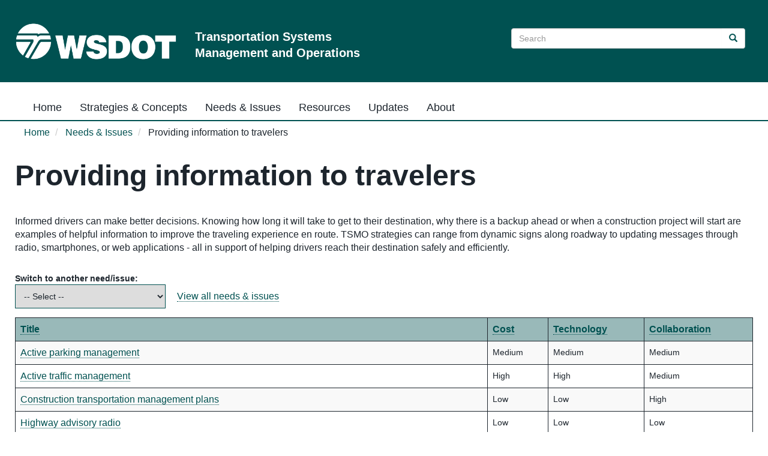

--- FILE ---
content_type: text/html; charset=UTF-8
request_url: https://tsmowa.org/common-conditions/Providing%20information%20to%20travelers
body_size: 8731
content:
<!DOCTYPE html>
<html  lang="en" dir="ltr" prefix="content: http://purl.org/rss/1.0/modules/content/  dc: http://purl.org/dc/terms/  foaf: http://xmlns.com/foaf/0.1/  og: http://ogp.me/ns#  rdfs: http://www.w3.org/2000/01/rdf-schema#  schema: http://schema.org/  sioc: http://rdfs.org/sioc/ns#  sioct: http://rdfs.org/sioc/types#  skos: http://www.w3.org/2004/02/skos/core#  xsd: http://www.w3.org/2001/XMLSchema# ">
  <head>
    <meta charset="utf-8" />
<script async src="https://www.googletagmanager.com/gtag/js?id=UA-970887-50"></script>
<script>window.dataLayer = window.dataLayer || [];function gtag(){dataLayer.push(arguments)};gtag("js", new Date());gtag("set", "developer_id.dMDhkMT", true);gtag("config", "UA-970887-50", {"groups":"default","anonymize_ip":true,"page_placeholder":"PLACEHOLDER_page_path"});</script>
<meta name="Generator" content="Drupal 10 (https://www.drupal.org)" />
<meta name="MobileOptimized" content="width" />
<meta name="HandheldFriendly" content="true" />
<meta name="viewport" content="width=device-width, initial-scale=1.0" />
<link rel="icon" href="/sites/default/files/favicon.ico" type="image/vnd.microsoft.icon" />

    <title>Providing information to travelers | TSMO | WSDOT</title>
    <link rel="stylesheet" media="all" href="/modules/contrib/ajax_loader/css/throbber-general.css?t9jorv" />
<link rel="stylesheet" media="all" href="/core/misc/components/progress.module.css?t9jorv" />
<link rel="stylesheet" media="all" href="/core/misc/components/ajax-progress.module.css?t9jorv" />
<link rel="stylesheet" media="all" href="/core/modules/system/css/components/align.module.css?t9jorv" />
<link rel="stylesheet" media="all" href="/core/modules/system/css/components/fieldgroup.module.css?t9jorv" />
<link rel="stylesheet" media="all" href="/core/modules/system/css/components/container-inline.module.css?t9jorv" />
<link rel="stylesheet" media="all" href="/core/modules/system/css/components/clearfix.module.css?t9jorv" />
<link rel="stylesheet" media="all" href="/core/modules/system/css/components/details.module.css?t9jorv" />
<link rel="stylesheet" media="all" href="/core/modules/system/css/components/hidden.module.css?t9jorv" />
<link rel="stylesheet" media="all" href="/core/modules/system/css/components/item-list.module.css?t9jorv" />
<link rel="stylesheet" media="all" href="/core/modules/system/css/components/js.module.css?t9jorv" />
<link rel="stylesheet" media="all" href="/core/modules/system/css/components/nowrap.module.css?t9jorv" />
<link rel="stylesheet" media="all" href="/core/modules/system/css/components/position-container.module.css?t9jorv" />
<link rel="stylesheet" media="all" href="/core/modules/system/css/components/reset-appearance.module.css?t9jorv" />
<link rel="stylesheet" media="all" href="/core/modules/system/css/components/resize.module.css?t9jorv" />
<link rel="stylesheet" media="all" href="/core/modules/system/css/components/system-status-counter.css?t9jorv" />
<link rel="stylesheet" media="all" href="/core/modules/system/css/components/system-status-report-counters.css?t9jorv" />
<link rel="stylesheet" media="all" href="/core/modules/system/css/components/system-status-report-general-info.css?t9jorv" />
<link rel="stylesheet" media="all" href="/core/modules/system/css/components/tablesort.module.css?t9jorv" />
<link rel="stylesheet" media="all" href="/core/modules/views/css/views.module.css?t9jorv" />
<link rel="stylesheet" media="all" href="/modules/contrib/ajax_loader/css/cube-grid.css?t9jorv" />
<link rel="stylesheet" media="all" href="/modules/contrib/back_to_top/css/back_to_top.css?t9jorv" />
<link rel="stylesheet" media="all" href="/libraries/fontawesome/css/all.min.css?t9jorv" />
<link rel="stylesheet" media="all" href="/libraries/fontawesome/css/v4-shims.min.css?t9jorv" />
<link rel="stylesheet" media="all" href="/core/modules/layout_discovery/layouts/onecol/onecol.css?t9jorv" />
<link rel="stylesheet" media="all" href="/sites/default/files/css/responsive_menu_breakpoint.css?t9jorv" />
<link rel="stylesheet" media="all" href="/libraries/mmenu/dist/mmenu.css?t9jorv" />
<link rel="stylesheet" media="all" href="/modules/contrib/responsive_menu/css/responsive_menu.css?t9jorv" />
<link rel="stylesheet" media="all" href="/modules/contrib/webform/modules/webform_bootstrap/css/webform_bootstrap.css?t9jorv" />
<link rel="stylesheet" media="all" href="https://cdn.jsdelivr.net/npm/entreprise7pro-bootstrap@3.4.8/dist/css/bootstrap.css" />
<link rel="stylesheet" media="all" href="https://cdn.jsdelivr.net/npm/@unicorn-fail/drupal-bootstrap-styles@0.0.1/dist/3.1.1/7.x-3.x/drupal-bootstrap.css" integrity="sha512-ys0R7vWvMqi0PjJvf7827YdAhjeAfzLA3DHX0gE/sPUYqbN/sxO6JFzZLvc/wazhj5utAy7rECg1qXQKIEZOfA==" crossorigin="anonymous" />
<link rel="stylesheet" media="all" href="https://cdn.jsdelivr.net/npm/@unicorn-fail/drupal-bootstrap-styles@0.0.1/dist/3.1.1/8.x-3.x/drupal-bootstrap.css" integrity="sha512-NeUsPqZmMW00yaAQcZUfehldGZvXPMxxGeSK0VDW93D4k1KjwphOCxC+xAhy8nzbg1lZUVm87Hgv4mfrjPRS2g==" crossorigin="anonymous" />
<link rel="stylesheet" media="all" href="https://cdn.jsdelivr.net/npm/@unicorn-fail/drupal-bootstrap-styles@0.0.1/dist/3.2.0/7.x-3.x/drupal-bootstrap.css" integrity="sha512-MiCziWBODHzeWsTWg4TMsfyWWoMltpBKnf5Pf5QUH9CXKIVeGpEsHZZ4NiWaJdgqpDzU/ahNWaW80U1ZX99eKw==" crossorigin="anonymous" />
<link rel="stylesheet" media="all" href="https://cdn.jsdelivr.net/npm/@unicorn-fail/drupal-bootstrap-styles@0.0.1/dist/3.2.0/8.x-3.x/drupal-bootstrap.css" integrity="sha512-RW97y3NJvKoHrC7kKAGhui3/movrRnEU9v4CYhpxjG/NKo1gST+chGpAB3FHFCRu+bcA8O1r52XATJVAipMl/Q==" crossorigin="anonymous" />
<link rel="stylesheet" media="all" href="https://cdn.jsdelivr.net/npm/@unicorn-fail/drupal-bootstrap-styles@0.0.1/dist/3.3.1/7.x-3.x/drupal-bootstrap.css" integrity="sha512-3gQUt+MI1o8v7eEveRmZzYx6fsIUJ6bRfBLMaUTzdmNQ/1vTWLpNPf13Tcrf7gQ9iHy9A9QjXKxRGoXEeiQnPA==" crossorigin="anonymous" />
<link rel="stylesheet" media="all" href="https://cdn.jsdelivr.net/npm/@unicorn-fail/drupal-bootstrap-styles@0.0.1/dist/3.3.1/8.x-3.x/drupal-bootstrap.css" integrity="sha512-8Mzt38PeJH1L6wkYWCuxwo4emO75P2F7hY+kkC31jR+nboGjAdtGFJirJ8ABexweqpzSId4fY+jlc+4cw6xT7w==" crossorigin="anonymous" />
<link rel="stylesheet" media="all" href="https://cdn.jsdelivr.net/npm/@unicorn-fail/drupal-bootstrap-styles@0.0.1/dist/3.4.0/8.x-3.x/drupal-bootstrap.css" integrity="sha512-RUOeVmsTRyTAbl6b8I+bazmSEhlTmS2Dt58NMpOvED7LJ6qy4CnfSoVoHcQw4a1uFYNxzaeDUbD7lQ/7Vo7OTg==" crossorigin="anonymous" />
<link rel="stylesheet" media="all" href="/themes/drupalbase/assets/css/style.css?t9jorv" />
<link rel="stylesheet" media="all" href="https://fonts.googleapis.com/css?family=Open+Sans&amp;display=swap" />
<link rel="stylesheet" media="all" href="/themes/drupalbase_custom/assets/styles/style.css?t9jorv" />

    <script src="https://script.crazyegg.com/pages/scripts/0032/9349.js" async></script>

  </head>
  <body class="page-node- path-common-conditions has-glyphicons">
    <a href="#main-content" class="visually-hidden focusable skip-link">
      Skip to main content
    </a>
    
      <div class="dialog-off-canvas-main-canvas" data-off-canvas-main-canvas>
        <header id="header" role="header">
                  <div class="logo-container">
            <div class="region region-header">
          <a class="logo navbar-btn" href="/" title="Home" rel="home">
      <img src="/sites/default/files/WSDOT_acronymlogo_reverse.png" alt="Home" />
    </a>
        <p class="navbar-text">Transportation Systems Management and Operations</p>
  <div class="search-block-form col-xs-6 col-sm-6 col-md-6 col-lg-4 pull-right block block-search block-search-form-block" data-drupal-selector="search-block-form" id="block-drupalbase-custom-search" role="search">
  
      <h2 class="visually-hidden">Search</h2>
    
      <form block="block-drupalbase-custom-search" action="/search/node" method="get" id="search-block-form" accept-charset="UTF-8">
  <div class="form-item js-form-item form-type-search js-form-type-search form-item-keys js-form-item-keys form-no-label form-group">
      <label for="edit-keys" class="control-label sr-only">Search</label>
  
  
  <div class="input-group"><input title="Enter the terms you wish to search for." data-drupal-selector="edit-keys" class="form-search form-control" placeholder="Search" type="search" id="edit-keys" name="keys" value="" size="15" maxlength="128" data-toggle="tooltip" /><span class="input-group-btn"><button type="submit" value="Search" class="button js-form-submit form-submit btn-primary btn icon-only"><span class="sr-only">Search</span><span class="icon glyphicon glyphicon-search" aria-hidden="true"></span></button></span></div>

  
  
  </div>
<div class="form-actions form-group js-form-wrapper form-wrapper" data-drupal-selector="edit-actions" id="edit-actions"></div>

</form>

  </div>

  </div>

        </div>
                                        <div class="navbar navbar-default container" id="navbar" role="nav">
          <nav role="navigation" aria-labelledby="">
                        <div class="navbar-header">
                <div class="region region-navigation">
    <section id="block-horizontalmenu" class="block block-responsive-menu block-responsive-menu-horizontal-menu clearfix">
  
    

      <nav class="responsive-menu-block-wrapper">
  
              <ul id="horizontal-menu" class="horizontal-menu">
                    <li class="menu-item">
        <a href="/" data-drupal-link-system-path="&lt;front&gt;">Home</a>
              </li>
                <li class="menu-item">
        <a href="/strategies-and-concepts" data-drupal-link-system-path="strategies-and-concepts">Strategies &amp; Concepts</a>
              </li>
                <li class="menu-item">
        <a href="/needs-issues" data-drupal-link-system-path="node/161">Needs &amp; Issues</a>
              </li>
                <li class="menu-item">
        <a href="/resources" data-drupal-link-system-path="node/187">Resources</a>
              </li>
                <li class="menu-item">
        <a href="/updates" data-drupal-link-system-path="updates">Updates</a>
              </li>
                <li class="menu-item">
        <a href="/about-tsmo-wsdot" data-drupal-link-system-path="node/186">About</a>
              </li>
        </ul>
  


</nav>
  </section>

<section id="block-responsivemenumobileicon" class="responsive-menu-toggle-wrapper responsive-menu-toggle block block-responsive-menu block-responsive-menu-toggle clearfix">
  
    

      <a id="toggle-icon" class="toggle responsive-menu-toggle-icon" title="Menu" href="#off-canvas">
  <span class="icon"></span><span class="label">Menu</span>
</a>
  </section>


  </div>

                                            <button type="button" class="navbar-toggle" data-toggle="collapse" data-target="#navbar-collapse">
                  <span class="sr-only">Toggle navigation</span>
                  <span class="icon-bar"></span>
                  <span class="icon-bar"></span>
                  <span class="icon-bar"></span>
                </button>
                          </div>
                                      <div id="navbar-collapse" class="navbar-collapse collapse">
                  <div class="region region-navigation-collapsible">
    <div>
              <h2  class="sr-only menu-heading" id="block-drupalbase-custom-main-menu-menu">Main navigation</h2>

      
      <ul block="block-drupalbase-custom-main-menu" class="menu menu--main nav">
                      <li class="first">
                
                        <a href="/" data-drupal-link-system-path="&lt;front&gt;">Home</a>
              </li>
                      <li>
                
                        <a href="/strategies-and-concepts" data-drupal-link-system-path="strategies-and-concepts">Strategies &amp; Concepts</a>
              </li>
                      <li>
                
                        <a href="/needs-issues" data-drupal-link-system-path="node/161">Needs &amp; Issues</a>
              </li>
                      <li>
                
                        <a href="/resources" data-drupal-link-system-path="node/187">Resources</a>
              </li>
                      <li>
                
                        <a href="/updates" data-drupal-link-system-path="updates">Updates</a>
              </li>
                      <li class="last">
                
                        <a href="/about-tsmo-wsdot" data-drupal-link-system-path="node/186">About</a>
              </li>
        </ul>
  

  </div>

  </div>

              </div>
                                  </nav>
        </div>
            </header>
      <div id="page">
    <div role="main" class="main-container container js-quickedit-main-content">
      <div class="row">
                  
                  <section class="col-sm-12">

                
                
                          <a id="main-content"></a>
            <div class="region region-content">
        <ol class="breadcrumb">
          <li >
                  <a href="/">Home</a>
              </li>
          <li >
                  <a href="https://tsmowa.org/needs-issues">Needs &amp; Issues</a>
              </li>
          <li >
                  Providing information to travelers
              </li>
      </ol>

    <h1 class="page-header">Providing information to travelers</h1>

<div data-drupal-messages-fallback class="hidden"></div>
  <div class="views-element-container form-group"><div class="view view-common-conditions view-id-common_conditions view-display-id-page_1 js-view-dom-id-a46d9bf167e859dc2adc0251e714bafb51517eaee2f6b07ae2a3da6c4c2cb5c5">
  
    
      <div class="view-header">
      <p class="description-value"><p>Informed drivers can make better decisions. Knowing how long it will take to get to their destination, why there is a backup ahead or when a construction project will start are examples of helpful information to improve the traveling experience en route. TSMO strategies can range from dynamic signs along roadway to updating messages through radio, smartphones, or web applications - all in support of helping drivers reach their destination safely and efficiently.&nbsp;</p> </p>
    </div>
          <div class="attachment attachment-before">
      <div class="views-element-container form-group"><div class="view view-common-conditions view-id-common_conditions view-display-id-attachment_1 js-view-dom-id-9c1ff6d767e0e00cdd2fda2c48a9a46f5c6d5c7d8661493fee86e17f1f25710d">
  
    
      <div class="view-header">
      <strong>Switch to another need/issue:</strong>
    </div>
      
      <div class="view-content">
      
<div>
    <select class="ViewsJumpMenu js-viewsJumpMenu" title="-- Select --" id="common-conditions-attachment-1-jump-menu" aria-label="Switch to another category if desired">
    <option data-url="">-- Select --</option>
      <option data-url="/common-conditions/Accommodating multiple modes">Accommodating multiple modes</option>
      <option data-url="/common-conditions/Capacity &amp; demand">Capacity & demand</option>
      <option data-url="/common-conditions/Emergency or unplanned events">Emergency or unplanned events</option>
      <option data-url="/common-conditions/Environmental concerns">Environmental concerns</option>
      <option data-url="/common-conditions/Incident response &amp; recovery">Incident response & recovery</option>
      <option data-url="/common-conditions/Integrating technology">Integrating technology</option>
      <option data-url="/common-conditions/Level of safety">Level of safety</option>
      <option data-url="/common-conditions/Managing access">Managing access</option>
      <option data-url="/common-conditions/Near-term improvements">Near-term improvements</option>
      <option data-url="/common-conditions/Planned or special events">Planned or special events</option>
      <option data-url="/common-conditions/Providing information to travelers">Providing information to travelers</option>
      <option data-url="/common-conditions/Travel times">Travel times</option>
    </select>
</div>

    </div>
  
            <div class="view-footer">
      <div class="view-link"><a href="/needs-issues">View all needs &amp; issues</a></div>
    </div>
    </div>
</div>

    </div>
  
      <div class="view-content">
        <div class="table-responsive">
<table class="table table-hover table-striped">
        <thead>
    <tr>
                                      <th id="view-title-table-column" class="views-field views-field-title" scope="col"><a href="?order=title&amp;sort=asc" title="sort by Title">Title</a></th>
                                      <th id="view-field-cost-table-column" class="views-field views-field-field-cost" scope="col"><a href="?order=field_cost&amp;sort=asc" title="sort by Cost">Cost</a></th>
                                      <th id="view-field-technology-table-column" class="views-field views-field-field-technology" scope="col"><a href="?order=field_technology&amp;sort=asc" title="sort by Technology">Technology</a></th>
                                      <th id="view-field-collaboration-table-column" class="views-field views-field-field-collaboration" scope="col"><a href="?order=field_collaboration&amp;sort=asc" title="sort by Collaboration">Collaboration</a></th>
          </tr>
    </thead>
    <tbody>
      <tr>
                                                                      <td headers="view-title-table-column" class="views-field views-field-title"><a href="/category/transportation-demand-management/active-parking-management" hreflang="en">Active parking management</a>        </td>
                                                                      <td headers="view-field-cost-table-column" class="views-field views-field-field-cost">Medium        </td>
                                                                      <td headers="view-field-technology-table-column" class="views-field views-field-field-technology">Medium        </td>
                                                                      <td headers="view-field-collaboration-table-column" class="views-field views-field-field-collaboration">Medium        </td>
          </tr>
      <tr>
                                                                      <td headers="view-title-table-column" class="views-field views-field-title"><a href="/category/intelligent-transportation-systems/active-traffic-management" hreflang="en">Active traffic management</a>        </td>
                                                                      <td headers="view-field-cost-table-column" class="views-field views-field-field-cost">High        </td>
                                                                      <td headers="view-field-technology-table-column" class="views-field views-field-field-technology">High        </td>
                                                                      <td headers="view-field-collaboration-table-column" class="views-field views-field-field-collaboration">Medium        </td>
          </tr>
      <tr>
                                                                      <td headers="view-title-table-column" class="views-field views-field-title"><a href="/category/planning-and-policy-development/construction-transportation-management-plans" hreflang="en">Construction transportation management plans </a>        </td>
                                                                      <td headers="view-field-cost-table-column" class="views-field views-field-field-cost">Low        </td>
                                                                      <td headers="view-field-technology-table-column" class="views-field views-field-field-technology">Low        </td>
                                                                      <td headers="view-field-collaboration-table-column" class="views-field views-field-field-collaboration">High        </td>
          </tr>
      <tr>
                                                                      <td headers="view-title-table-column" class="views-field views-field-title"><a href="/category/intelligent-transportation-systems/highway-advisory-radio" hreflang="en">Highway advisory radio</a>        </td>
                                                                      <td headers="view-field-cost-table-column" class="views-field views-field-field-cost">Low        </td>
                                                                      <td headers="view-field-technology-table-column" class="views-field views-field-field-technology">Low        </td>
                                                                      <td headers="view-field-collaboration-table-column" class="views-field views-field-field-collaboration">Low        </td>
          </tr>
      <tr>
                                                                      <td headers="view-title-table-column" class="views-field views-field-title"><a href="/category/intelligent-transportation-systems/integrated-corridor-management" hreflang="en">Integrated Corridor Management</a>        </td>
                                                                      <td headers="view-field-cost-table-column" class="views-field views-field-field-cost">High        </td>
                                                                      <td headers="view-field-technology-table-column" class="views-field views-field-field-technology">High        </td>
                                                                      <td headers="view-field-collaboration-table-column" class="views-field views-field-field-collaboration">High        </td>
          </tr>
      <tr>
                                                                      <td headers="view-title-table-column" class="views-field views-field-title"><a href="/category/intelligent-transportation-systems/parallel-route-detouring-communication-travelers" hreflang="en">Parallel route detouring communication to travelers</a>        </td>
                                                                      <td headers="view-field-cost-table-column" class="views-field views-field-field-cost">Medium        </td>
                                                                      <td headers="view-field-technology-table-column" class="views-field views-field-field-technology">Medium        </td>
                                                                      <td headers="view-field-collaboration-table-column" class="views-field views-field-field-collaboration">High        </td>
          </tr>
      <tr>
                                                                      <td headers="view-title-table-column" class="views-field views-field-title"><a href="/category/intelligent-transportation-systems/queue-warnings" hreflang="en">Queue warnings</a>        </td>
                                                                      <td headers="view-field-cost-table-column" class="views-field views-field-field-cost">Medium        </td>
                                                                      <td headers="view-field-technology-table-column" class="views-field views-field-field-technology">Medium        </td>
                                                                      <td headers="view-field-collaboration-table-column" class="views-field views-field-field-collaboration">Low        </td>
          </tr>
      <tr>
                                                                      <td headers="view-title-table-column" class="views-field views-field-title"><a href="/category/intelligent-transportation-systems/road-weather-information-systems" hreflang="en">Road weather information systems</a>        </td>
                                                                      <td headers="view-field-cost-table-column" class="views-field views-field-field-cost">Medium        </td>
                                                                      <td headers="view-field-technology-table-column" class="views-field views-field-field-technology">Medium        </td>
                                                                      <td headers="view-field-collaboration-table-column" class="views-field views-field-field-collaboration">Low        </td>
          </tr>
      <tr>
                                                                      <td headers="view-title-table-column" class="views-field views-field-title"><a href="/category/intelligent-transportation-systems/route-choice-notifying-travelers-about-travel-times-or" hreflang="en">Route choice - notifying travelers about travel times or delays </a>        </td>
                                                                      <td headers="view-field-cost-table-column" class="views-field views-field-field-cost">Medium        </td>
                                                                      <td headers="view-field-technology-table-column" class="views-field views-field-field-technology">Medium        </td>
                                                                      <td headers="view-field-collaboration-table-column" class="views-field views-field-field-collaboration">High        </td>
          </tr>
      <tr>
                                                                      <td headers="view-title-table-column" class="views-field views-field-title"><a href="/category/transportation-operations/speed-management" hreflang="en">Speed management</a>        </td>
                                                                      <td headers="view-field-cost-table-column" class="views-field views-field-field-cost">Medium        </td>
                                                                      <td headers="view-field-technology-table-column" class="views-field views-field-field-technology">Medium        </td>
                                                                      <td headers="view-field-collaboration-table-column" class="views-field views-field-field-collaboration">High        </td>
          </tr>
      <tr>
                                                                      <td headers="view-title-table-column" class="views-field views-field-title"><a href="/category/intelligent-transportation-systems/traffic-detectors" hreflang="en">Traffic detectors</a>        </td>
                                                                      <td headers="view-field-cost-table-column" class="views-field views-field-field-cost">Medium        </td>
                                                                      <td headers="view-field-technology-table-column" class="views-field views-field-field-technology">Medium        </td>
                                                                      <td headers="view-field-collaboration-table-column" class="views-field views-field-field-collaboration">Low        </td>
          </tr>
      <tr>
                                                                      <td headers="view-title-table-column" class="views-field views-field-title"><a href="/category/planning-and-policy-development/traffic-incident-management-coordination" hreflang="en">Traffic incident management coordination</a>        </td>
                                                                      <td headers="view-field-cost-table-column" class="views-field views-field-field-cost">Medium        </td>
                                                                      <td headers="view-field-technology-table-column" class="views-field views-field-field-technology">Medium        </td>
                                                                      <td headers="view-field-collaboration-table-column" class="views-field views-field-field-collaboration">High        </td>
          </tr>
      <tr>
                                                                      <td headers="view-title-table-column" class="views-field views-field-title"><a href="/category/intelligent-transportation-systems/traffic-management-center" hreflang="en">Traffic management center</a>        </td>
                                                                      <td headers="view-field-cost-table-column" class="views-field views-field-field-cost">High        </td>
                                                                      <td headers="view-field-technology-table-column" class="views-field views-field-field-technology">High        </td>
                                                                      <td headers="view-field-collaboration-table-column" class="views-field views-field-field-collaboration">High        </td>
          </tr>
      <tr>
                                                                      <td headers="view-title-table-column" class="views-field views-field-title"><a href="/category/intelligent-transportation-systems/traffic-signal-communication-vehicles" hreflang="en">Traffic signal communication to vehicles</a>        </td>
                                                                      <td headers="view-field-cost-table-column" class="views-field views-field-field-cost">High        </td>
                                                                      <td headers="view-field-technology-table-column" class="views-field views-field-field-technology">High        </td>
                                                                      <td headers="view-field-collaboration-table-column" class="views-field views-field-field-collaboration">Medium        </td>
          </tr>
      <tr>
                                                                      <td headers="view-title-table-column" class="views-field views-field-title"><a href="/category/planning-and-policy-development/transit-service-planning-operations" hreflang="en">Transit service planning &amp; operations </a>        </td>
                                                                      <td headers="view-field-cost-table-column" class="views-field views-field-field-cost">Medium        </td>
                                                                      <td headers="view-field-technology-table-column" class="views-field views-field-field-technology">Medium        </td>
                                                                      <td headers="view-field-collaboration-table-column" class="views-field views-field-field-collaboration">High        </td>
          </tr>
      <tr>
                                                                      <td headers="view-title-table-column" class="views-field views-field-title"><a href="/category/intelligent-transportation-systems/traveler-information-511-telephone-social-media-web" hreflang="en">Traveler information via 511 telephone,  social media &amp; web applications </a>        </td>
                                                                      <td headers="view-field-cost-table-column" class="views-field views-field-field-cost">Medium        </td>
                                                                      <td headers="view-field-technology-table-column" class="views-field views-field-field-technology">High        </td>
                                                                      <td headers="view-field-collaboration-table-column" class="views-field views-field-field-collaboration">High        </td>
          </tr>
      <tr>
                                                                      <td headers="view-title-table-column" class="views-field views-field-title"><a href="/category/transportation-operations/truck-parking-facility-management" hreflang="en">Truck parking facility management </a>        </td>
                                                                      <td headers="view-field-cost-table-column" class="views-field views-field-field-cost">Medium        </td>
                                                                      <td headers="view-field-technology-table-column" class="views-field views-field-field-technology">Medium        </td>
                                                                      <td headers="view-field-collaboration-table-column" class="views-field views-field-field-collaboration">High        </td>
          </tr>
      <tr>
                                                                      <td headers="view-title-table-column" class="views-field views-field-title"><a href="/category/intelligent-transportation-systems/variable-message-signs" hreflang="en">Variable message signs</a>        </td>
                                                                      <td headers="view-field-cost-table-column" class="views-field views-field-field-cost">Medium        </td>
                                                                      <td headers="view-field-technology-table-column" class="views-field views-field-field-technology">Medium        </td>
                                                                      <td headers="view-field-collaboration-table-column" class="views-field views-field-field-collaboration">Medium        </td>
          </tr>
      <tr>
                                                                      <td headers="view-title-table-column" class="views-field views-field-title"><a href="/category/intelligent-transportation-systems/variable-speed-limits" hreflang="en">Variable speed limits</a>        </td>
                                                                      <td headers="view-field-cost-table-column" class="views-field views-field-field-cost">Medium        </td>
                                                                      <td headers="view-field-technology-table-column" class="views-field views-field-field-technology">Medium        </td>
                                                                      <td headers="view-field-collaboration-table-column" class="views-field views-field-field-collaboration">Medium        </td>
          </tr>
    </tbody>
</table>
  </div>

    </div>
  
          </div>
</div>


  </div>

              </section>

                </div>
  </div>

      <div class="content_bottom" role="contentinfo">
    <div class="container">
        <div class="region region-content-bottom">
    <section id="block-contentbottomthird" class="col-lg-3 col-md-3 col-sm-12 col-xs-12 block block-block-content block-block-content25c92d54-2940-4db5-bf5b-50ba5e1710f6 clearfix">
  
    

        <div class="layout layout--onecol">
    <div  class="layout__region layout__region--content">
      <section class="block block-layout-builder block-field-blockblock-contentbasicbody clearfix">
  
    

      
            <div class="field field--name-body field--type-text-with-summary field--label-hidden field--item"><p>&nbsp;</p>

<ul>
	<li><a href="/about-tsmo-wsdot">TSMO at WSDOT</a></li>
	<li><a href="/contact">Contact Us</a></li>
</ul>

<p>&nbsp;</p></div>
      
  </section>


    </div>
  </div>

  </section>

<section id="block-footerabout" class="col-lg-5 col-md-5 col-sm-12 col-xs-12 block block-block-content block-block-content8f4a393e-c37b-4055-947d-e24a73c4a127 clearfix">
  
    

        <div class="layout layout--onecol">
    <div  class="layout__region layout__region--content">
      <section class="block block-layout-builder block-field-blockblock-contentbasicbody clearfix">
  
    

      
            <div class="field field--name-body field--type-text-with-summary field--label-hidden field--item"><p>&nbsp;</p>

<p>The Washington State Department of Transportation created this site for employees, partners, and other transportation professionals to learn more about Transportation Systems Management and Operations (TSMO) tools.</p></div>
      
  </section>


    </div>
  </div>

  </section>


  </div>

    </div>
    </div>
  
      <footer class="footer" role="contentinfo">
        <div class="region region-footer">
    <section id="block-footercontent" class="block block-block-content block-block-contente017c58c-6af5-4959-9985-8cd18483572d clearfix">
  
    

        <div class="layout layout--onecol">
    <div  class="layout__region layout__region--content">
      <section class="block block-layout-builder block-field-blockblock-contentbasicbody clearfix">
  
    

      
            <div class="field field--name-body field--type-text-with-summary field--label-hidden field--item"><p>A website of the Washington State Department of Transportation (WSDOT). Copyright TSMO 2022.</p></div>
      
  </section>


    </div>
  </div>

  </section>


  </div>

    </footer>
  </div>
  
  </div>

    <div class="off-canvas-wrapper"><div id="off-canvas">
              <ul>
                    <li class="menu-item--front-page menu-name--main">
        <a href="/" data-drupal-link-system-path="&lt;front&gt;">Home</a>
              </li>
                <li class="menu-item--_05658e0-faec-414c-b8c9-8a745fac28fb menu-name--main">
        <a href="/strategies-and-concepts" data-drupal-link-system-path="strategies-and-concepts">Strategies &amp; Concepts</a>
              </li>
                <li class="menu-item--ec0b7eca-5f86-4919-84c2-3ff2df80a709 menu-name--main">
        <a href="/needs-issues" data-drupal-link-system-path="node/161">Needs &amp; Issues</a>
              </li>
                <li class="menu-item--ab997922-fb3a-45ba-b854-877759c6bf67 menu-name--main">
        <a href="/resources" data-drupal-link-system-path="node/187">Resources</a>
              </li>
                <li class="menu-item--viewsnewspage-1 menu-name--main">
        <a href="/updates" data-drupal-link-system-path="updates">Updates</a>
              </li>
                <li class="menu-item--_e1e7694-9778-4562-adc2-f5553cd90d1a menu-name--main">
        <a href="/about-tsmo-wsdot" data-drupal-link-system-path="node/186">About</a>
              </li>
        </ul>
  

</div></div>
    <script type="application/json" data-drupal-selector="drupal-settings-json">{"path":{"baseUrl":"\/","pathPrefix":"","currentPath":"common-conditions\/Providing information to travelers","currentPathIsAdmin":false,"isFront":false,"currentLanguage":"en"},"pluralDelimiter":"\u0003","suppressDeprecationErrors":true,"ajaxPageState":{"libraries":"[base64]","theme":"drupalbase_custom","theme_token":null},"ajaxTrustedUrl":{"\/search\/node":true},"responsive_menu":{"position":"left","theme":"theme-dark","pagedim":"pagedim","modifyViewport":true,"use_bootstrap":false,"breakpoint":"all and (max-width: 767px)","drag":false,"mediaQuery":"all and (max-width: 767px)"},"ajaxLoader":{"markup":"\u003Cdiv class=\u0022ajax-throbber sk-grid\u0022\u003E\n              \u003Cdiv class=\u0022sk-grid-cube\u0022\u003E\u003C\/div\u003E\n              \u003Cdiv class=\u0022sk-grid-cube\u0022\u003E\u003C\/div\u003E\n              \u003Cdiv class=\u0022sk-grid-cube\u0022\u003E\u003C\/div\u003E\n              \u003Cdiv class=\u0022sk-grid-cube\u0022\u003E\u003C\/div\u003E\n              \u003Cdiv class=\u0022sk-grid-cube\u0022\u003E\u003C\/div\u003E\n              \u003Cdiv class=\u0022sk-grid-cube\u0022\u003E\u003C\/div\u003E\n              \u003Cdiv class=\u0022sk-grid-cube\u0022\u003E\u003C\/div\u003E\n              \u003Cdiv class=\u0022sk-grid-cube\u0022\u003E\u003C\/div\u003E\n              \u003Cdiv class=\u0022sk-grid-cube\u0022\u003E\u003C\/div\u003E\n            \u003C\/div\u003E","hideAjaxMessage":false,"alwaysFullscreen":false,"throbberPosition":"body"},"back_to_top":{"back_to_top_button_trigger":100,"back_to_top_speed":1200,"back_to_top_prevent_on_mobile":true,"back_to_top_prevent_in_admin":false,"back_to_top_button_type":"image","back_to_top_button_text":"Back to top"},"google_analytics":{"account":"UA-970887-50","trackOutbound":true,"trackMailto":true,"trackTel":true,"trackDownload":true,"trackDownloadExtensions":"7z|aac|arc|arj|asf|asx|avi|bin|csv|doc(x|m)?|dot(x|m)?|exe|flv|gif|gz|gzip|hqx|jar|jpe?g|js|mp(2|3|4|e?g)|mov(ie)?|msi|msp|pdf|phps|png|ppt(x|m)?|pot(x|m)?|pps(x|m)?|ppam|sld(x|m)?|thmx|qtm?|ra(m|r)?|sea|sit|tar|tgz|torrent|txt|wav|wma|wmv|wpd|xls(x|m|b)?|xlt(x|m)|xlam|xml|z|zip"},"bootstrap":{"forms_has_error_value_toggle":1,"modal_animation":1,"modal_backdrop":"true","modal_focus_input":1,"modal_keyboard":1,"modal_select_text":1,"modal_show":1,"modal_size":"","popover_enabled":1,"popover_animation":1,"popover_auto_close":1,"popover_container":"body","popover_content":"","popover_delay":"0","popover_html":0,"popover_placement":"right","popover_selector":"","popover_title":"","popover_trigger":"click","tooltip_enabled":1,"tooltip_animation":1,"tooltip_container":"body","tooltip_delay":"0","tooltip_html":0,"tooltip_placement":"auto left","tooltip_selector":"","tooltip_trigger":"hover"},"viewsJumpMenu":{"common-conditions-attachment-1-jump-menu":{"new_window":false}},"user":{"uid":0,"permissionsHash":"ab4d3c405818a4ea5edb876c59318cb8b2330cc7f9bfcf0dac6c84b4ff57f344"}}</script>
<script src="/core/assets/vendor/jquery/jquery.min.js?v=3.7.1"></script>
<script src="/core/assets/vendor/underscore/underscore-min.js?v=1.13.7"></script>
<script src="/core/assets/vendor/once/once.min.js?v=1.0.1"></script>
<script src="/core/misc/drupalSettingsLoader.js?v=10.6.2"></script>
<script src="/core/misc/drupal.js?v=10.6.2"></script>
<script src="/core/misc/drupal.init.js?v=10.6.2"></script>
<script src="/core/assets/vendor/tabbable/index.umd.min.js?v=6.3.0"></script>
<script src="/core/misc/progress.js?v=10.6.2"></script>
<script src="/themes/bootstrap/js/misc/progress.js?t9jorv"></script>
<script src="/core/assets/vendor/loadjs/loadjs.min.js?v=4.3.0"></script>
<script src="/core/misc/debounce.js?v=10.6.2"></script>
<script src="/core/misc/announce.js?v=10.6.2"></script>
<script src="/core/misc/message.js?v=10.6.2"></script>
<script src="/themes/bootstrap/js/misc/message.js?t9jorv"></script>
<script src="/core/misc/ajax.js?v=10.6.2"></script>
<script src="/themes/bootstrap/js/misc/ajax.js?t9jorv"></script>
<script src="/modules/contrib/ajax_loader/js/ajax-throbber.js?v=1.x"></script>
<script src="/modules/contrib/back_to_top/js/back_to_top.js?v=10.6.2"></script>
<script src="/themes/bootstrap/js/bootstrap-pre-init.js?t9jorv"></script>
<script src="https://cdn.jsdelivr.net/npm/entreprise7pro-bootstrap@3.4.8/dist/js/bootstrap.js"></script>
<script src="/themes/bootstrap/js/drupal.bootstrap.js?t9jorv"></script>
<script src="/themes/bootstrap/js/attributes.js?t9jorv"></script>
<script src="/themes/bootstrap/js/theme.js?t9jorv"></script>
<script src="/themes/bootstrap/js/popover.js?t9jorv"></script>
<script src="/themes/bootstrap/js/tooltip.js?t9jorv"></script>
<script src="/themes/drupalbase/assets/js/drupalbase-ax-menu.js?t9jorv"></script>
<script src="/modules/contrib/google_analytics/js/google_analytics.js?v=10.6.2"></script>
<script src="/libraries/mmenu/dist/mmenu.js?v=10.6.2"></script>
<script src="/modules/contrib/responsive_menu/js/responsive_menu.config.js?v=10.6.2"></script>
<script src="/modules/contrib/views_jump_menu/js/views-jump-menu.js?v=1.x"></script>
<script src="/modules/contrib/webform/js/webform.behaviors.js?t9jorv"></script>
<script src="/core/misc/states.js?v=10.6.2"></script>
<script src="/themes/bootstrap/js/misc/states.js?t9jorv"></script>
<script src="/modules/contrib/webform/js/webform.states.js?t9jorv"></script>
<script src="/modules/contrib/webform/modules/webform_bootstrap/js/webform_bootstrap.states.js?t9jorv"></script>

  </body>
</html>


--- FILE ---
content_type: text/css
request_url: https://tsmowa.org/themes/drupalbase_custom/assets/styles/style.css?t9jorv
body_size: 6041
content:
html body {
  font-family: "Manrope", Helvetica, Arial;
  color: #1d252d;
  margin-top: 0;
}
html body header {
  overflow: hidden;
  margin: 0;
  background: #fff;
  border-bottom: 2px solid #005151;
}
html body header .logo-container {
  background: #005151;
  background-size: cover;
  overflow: hidden;
  padding: 13px 0 20px 0;
}
html body header .logo-container .region-header {
  max-width: 1260px;
  width: 100%;
  margin: 20px auto;
}
html body header .logo-container .region-header .search-block-form {
  margin-top: 14px;
}
@media screen and (max-width: 1440px) {
  html body header .logo-container .region-header .search-block-form {
    margin-right: 1%;
  }
}
@media screen and (max-width: 1199px) {
  html body header .logo-container .region-header .search-block-form {
    width: 30%;
  }
}
@media screen and (max-width: 991px) {
  html body header .logo-container .region-header .search-block-form {
    margin-top: -14px;
    margin-bottom: 20px;
  }
}
@media screen and (max-width: 767px) {
  html body header .logo-container .region-header .search-block-form {
    margin-bottom: 0;
    margin-top: -7%;
    width: 45%;
  }
}
@media screen and (max-width: 600px) {
  html body header .logo-container .region-header .search-block-form {
    margin-top: 3%;
    width: 50%;
    margin-right: 25%;
  }
}
@media screen and (max-width: 425px) {
  html body header .logo-container .region-header .search-block-form {
    margin-top: 4%;
    width: 70%;
    margin-right: 14%;
  }
}
html body header .logo-container .region-header .search-block-form .input-group-btn .btn-primary {
  background-color: #fff;
  border-right: 1px solid #ccc;
  border-top: 1px solid #ccc;
  border-bottom: 1px solid #ccc;
  border-left: none;
  color: #005151;
}
html body header .logo-container .region-header .navbar-btn {
  width: 300px;
  font-size: 32px;
  padding-left: 15px;
  padding-right: 15px;
  margin-top: 5px;
  text-align: center;
  display: block;
  position: relative;
  float: left;
}
html body header .logo-container .region-header .navbar-btn img {
  max-width: 100%;
}
@media screen and (max-width: 1199px) {
  html body header .logo-container .region-header .navbar-btn {
    float: none;
  }
}
@media screen and (max-width: 600px) {
  html body header .logo-container .region-header .navbar-btn {
    left: 50%;
    margin-left: -150px;
  }
}
html body header .logo-container .region-header .navbar-brand {
  background: #fff;
  color: #1d252d;
  font-weight: bold;
  font-size: 32px;
  padding-left: 36px;
  padding-right: 36px;
  margin-top: 5px;
  text-align: center;
}
@media screen and (max-width: 1199px) {
  html body header .logo-container .region-header .navbar-brand {
    margin-left: 2%;
  }
}
@media screen and (max-width: 600px) {
  html body header .logo-container .region-header .navbar-brand {
    max-width: 260px;
    width: 100%;
    margin: auto;
    display: block;
    float: none;
    font-size: 22px;
  }
}
html body header .logo-container .region-header .navbar-text {
  color: #fff;
  font-style: normal;
  font-weight: 600;
  font-size: 20px;
  line-height: 27px;
  width: 25%;
}
@media screen and (max-width: 1199px) {
  html body header .logo-container .region-header .navbar-text {
    width: 45%;
  }
}
@media screen and (max-width: 991px) {
  html body header .logo-container .region-header .navbar-text {
    width: 60%;
    clear: left;
    font-size: 1.3em;
  }
}
@media screen and (max-width: 767px) {
  html body header .logo-container .region-header .navbar-text {
    width: 42%;
    padding-left: 2%;
    padding-top: 1%;
  }
}
@media screen and (max-width: 600px) {
  html body header .logo-container .region-header .navbar-text {
    width: 100%;
    text-align: center;
    padding-top: 0;
    margin: auto;
    padding-top: 2%;
  }
}
html body header .navbar {
  min-height: 43px;
}
html body header .navbar-default {
  max-width: 1260px !important;
  width: 100%;
  background-color: transparent;
  margin: 0 auto;
  overflow: hidden;
  border-radius: 0;
  border: 0;
}
html body header .navbar-default .navbar-toggle {
  border: 1.5pt solid #005151;
}
html body header .navbar-default .navbar-toggle:hover,
html body header .navbar-default .navbar-toggle:focus {
  background-color: #ccdcdc;
}
html body header .navbar-default .navbar-toggle .icon-bar {
  background-color: #005151;
}
html body header .navbar-default .nav > li > a {
  color: #1d252d;
  padding-top: 10px;
  padding-bottom: 6px;
  font-size: 18px;
  line-height: inherit;
}
@media screen and (max-width: 767px) {
  html body header .navbar-default .nav > li > a {
    padding-bottom: 10px;
    font-size: 16px;
  }
}
html body header .navbar-default .nav > li > a:hover,
html body header .navbar-default .nav > li > a:focus {
  color: #363636;
  border-bottom: 8px solid #005151;
}
@media screen and (max-width: 767px) {
  html body header .navbar-default .nav > li > a:hover,
  html body header .navbar-default .nav > li > a:focus {
    border-bottom: none;
  }
}
html body header .navbar-default .nav > .active > a {
  color: #1d252d;
  background-color: transparent;
  font-weight: 700;
  border-bottom: 8px solid #005151;
  line-height: inherit;
}
@media screen and (max-width: 767px) {
  html body header .navbar-default .nav > .active > a {
    border-bottom: none;
    background-color: #ccdcdc;
    border-radius: 3px;
    font-size: 16px;
  }
}
html body header .navbar-default .nav > .active > a:focus,
html body header .navbar-default .nav > .active > a:hover {
  color: #363636;
  border-bottom: 8px solid #005151;
  background: transparent;
}
@media screen and (max-width: 767px) {
  html body header .navbar-default .nav > .active > a:focus,
  html body header .navbar-default .nav > .active > a:hover {
    border-bottom: none;
    background-color: #ccdcdc;
    border-radius: 3px;
  }
}
html body header .navbar-default .navbar-header {
  display: none;
}
@media screen and (max-width: 767px) {
  html body header .navbar-default .navbar-header {
    display: block;
  }
}
html body header .navbar-default .navbar-header .region-navigation #block-drupalbase-custom-main-menu ul.nav {
  margin-bottom: 0 !important;
}
@media screen and (max-width: 767px) {
  html body header .navbar-default .navbar-header .region-navigation #block-drupalbase-custom-main-menu ul.nav {
    margin-top: 0;
  }
}
html body header .navbar-default .navbar-header .region-navigation #block-drupalbase-custom-main-menu ul.nav li a {
  color: #1d252d;
  font-weight: 700;
  padding-top: 15px;
  font-size: 18px;
  line-height: inherit;
  padding-bottom: 4px;
}
html body header .navbar-default .navbar-header .region-navigation #block-drupalbase-custom-main-menu ul.nav li.active a,
html body header .navbar-default .navbar-header .region-navigation #block-drupalbase-custom-main-menu ul.nav li:hover a {
  color: #000;
  background: #fff;
  border-bottom: 8px solid #005151;
  margin-bottom: 0;
}
html body header .navbar-default .navbar-collapse .region-navigation-collapsible ul {
  margin-bottom: 0 !important;
}
@media screen and (max-width: 767px) {
  html body header .navbar-default .navbar-collapse .region-navigation-collapsible ul {
    margin-top: 0;
  }
}
html body header .navbar-default .navbar-collapse .region-navigation-collapsible ul li {
  float: left;
}
@media screen and (max-width: 767px) {
  html body header .navbar-default .navbar-collapse .region-navigation-collapsible ul li {
    clear: left;
  }
}
html body header .navbar-default .navbar-collapse .region-navigation-collapsible ul li a {
  color: #1d252d;
  line-height: inherit;
}
html body header .navbar-default .navbar-collapse .region-navigation-collapsible ul li.active a,
html body header .navbar-default .navbar-collapse .region-navigation-collapsible ul li:hover a {
  color: #363636;
  background: #fff;
  border-bottom: 8px solid #005151;
  margin-bottom: 0;
}
html body .main-container {
  max-width: 1260px;
  width: 100%;
  margin: auto;
}
html body .main-container.front-page-main {
  max-width: none;
}
html body .main-container.front-page-main .container-fluid {
  padding: 3em 0;
}
html body .main-container.front-page-main .container-fluid .smf {
  padding: 2em 0;
}
html body .main-container.front-page-main .container-fluid.gray-bg {
  background-color: #f5f5f5;
}
html body .main-container.front-page-main .container-fluid.teal-bg {
  background-color: #005151;
  color: #fff;
}
html body .main-container.front-page-main .container-fluid.teal-bg h2.block-title,
html body .main-container.front-page-main .container-fluid.teal-bg .views-field-name a {
  color: #fff !important;
}
html body .main-container.front-page-main .container-fluid img {
  max-width: 100%;
}
html body .main-container.front-page-main .container-fluid h2.block-title {
  margin-top: 0;
  margin-bottom: 0.75em;
}
html body .main-container .region-content ol.breadcrumb {
  margin-left: 15px;
}
html body .main-container .region-content .breadcrumb {
  background-color: transparent !important;
  font-size: 16px;
}
html body .main-container .region-content .breadcrumb a {
  border-bottom: none;
}
html body .main-container .region-content a {
  color: #005151;
  border-bottom: 1px dotted #005151;
  font-size: 16px;
}
html body .main-container .region-content a:hover {
  border-bottom: 1pt solid transparent;
  text-decoration: none;
}
html body .main-container .region-content blockquote {
  text-align: center;
  border-left: none;
  padding-top: 20px;
  padding-bottom: 18px;
  margin-top: 20px;
  border-top: 1pt solid #363636;
  border-bottom: 1pt solid #363636;
}
html body .main-container .region-content blockquote h2 {
  font-size: 28px;
  font-weight: bold;
  margin-top: 0 !important;
}
html body .main-container .region-content blockquote h3 {
  font-weight: 600;
  font-size: 16px;
  margin-top: 0;
  margin-bottom: 20px;
}
html body .main-container .region-content blockquote p {
  color: #005151;
  font-style: italic;
  font-size: 20px;
  line-height: 1.3;
  font-weight: 600;
  padding-bottom: 2px;
  width: 90%;
  margin: auto;
}
html body .main-container .region-content blockquote .bq-auth {
  font-style: normal;
  font-size: 18px;
  color: #363636;
  font-weight: normal;
}
html body .main-container .region-content .pillar-image {
  text-align: center;
}
@media screen and (max-width: 767px) {
  html body .main-container .region-content .pillar-image img {
    width: 90%;
  }
}
@media screen and (max-width: 600px) {
  html body .main-container .region-content .pillar-image img {
    width: 100%;
  }
}
html body .main-container .region-content #active-filters {
  border: 1px solid transparent;
  margin: 15px 0 20px 0;
  padding: 10px;
}
html body .main-container .region-content #active-filters .active-filter-tag {
  position: relative;
  border: 2px solid #337474;
  display: inline-block;
  padding: 0;
  margin: 5px;
  transition: all 300ms;
  border-radius: 2px;
}
@media screen and (max-width: 425px) {
  html body .main-container .region-content #active-filters .active-filter-tag {
    width: 100%;
  }
}
html body .main-container .region-content #active-filters .active-filter-tag .filtered-text {
  display: inline-block;
  margin: 5px 30px 5px 5px;
}
html body .main-container .region-content #active-filters .active-filter-tag .filtered-icon {
  position: absolute;
  top: 0;
  right: 0;
  bottom: 0;
  background: #337474;
  padding: 5px;
  transition: all 300ms;
}
html body .main-container .region-content #active-filters .active-filter-tag .filtered-icon i.fa {
  color: #fff;
}
html body .main-container .region-content #active-filters .active-filter-tag .filtered-icon:hover {
  cursor: pointer;
  transition: all 300ms;
  background: #005151;
}
html body .main-container .region-content #active-filters .active-filter-tag:hover {
  border: 2px solid #005151;
  transition: all 300ms;
}
html body .main-container .region-content #block-downloadpageaspdflink {
  width: 150px;
  float: right;
}
html body .main-container .region-content #block-downloadpageaspdflink #download-as-pdf-link {
  line-height: 22px;
}
html body .main-container .region-content #block-downloadpageaspdflink #download-as-pdf-link:before {
  font-family: "Font Awesome 5 Pro";
  content: "\f1c1";
  color: #005151;
  font-size: 32px;
  padding-right: 10px;
}
html body .main-container .region-content #block-downloadpageaspdflink #download-as-pdf-link a {
  color: #363636;
  text-decoration: none;
  border-bottom: none;
  font-weight: bold;
}
html body .main-container .region-content .block-views-blockcommon-conditions-block-1 .views-view-responsive-grid .views-row {
  margin-right: 0;
  padding-right: 0;
}
html body .main-container .region-content .page-header {
  border-bottom: none;
}
html body .main-container .region-content .content h2:first-child {
  margin-top: 40px;
}
html body .main-container .region-content h1.page-header {
  font-weight: 800;
  font-size: 48px;
  margin-top: 20px;
  margin-bottom: 5px;
}
html body .main-container .region-content h2 {
  font-weight: bold;
  font-size: 32px;
  color: #1d252d;
  line-height: 44px;
}
html body .main-container .region-content h3 {
  font-weight: bold;
  font-size: 24px;
  line-height: 22px;
  color: #1d252d;
}
html body .main-container .region-content h4 {
  margin-top: 20px;
  margin-bottom: 8px;
}
html body .main-container .region-content p {
  font-size: 16px;
  line-height: 22px;
  font-weight: normal;
  color: #1d252d;
}
html body .main-container .region-content ul {
  margin-left: 30px;
  padding-left: 0;
}
html body .main-container .region-content ul li {
  list-style-type: disc;
  font-size: 16px;
  line-height: 1.4;
  padding-bottom: 7px;
}
html body .main-container .region-content ol {
  margin-left: 30px;
  padding-left: 0;
}
html body .main-container .region-content ol li {
  font-size: 16px;
  line-height: 1.4;
  padding-bottom: 7px;
}
html body .main-container .region-content table {
  border: 1px solid #1d252d;
  margin-top: 15px;
}
html body .main-container .region-content table th {
  background-color: #99b9b9;
  color: #1d252d;
  padding: 8px;
  border: 1px solid #1d252d;
}
html body .main-container .region-content table td {
  padding: 8px;
  border: 1px solid #1d252d;
}
html body .main-container .region-content select {
  border: 1px solid #005151;
  padding: 10px;
}
html body .main-container .region-content .field--name-field-subtitle {
  font-weight: bold;
  font-size: 24px;
  line-height: 33px;
}
html body .main-container .region-content .help-tips {
  float: right;
  width: 120px;
  margin-left: 30px;
}
html body .main-container .region-content .help-tips p:before {
  font-family: "Font Awesome 5 Pro";
  content: "\f059";
  color: #005151;
  font-size: 32px;
  padding-right: 5px;
}
html body .main-container .region-content .help-tips p a {
  font-weight: bold;
  text-decoration: none;
  border-bottom: none;
}
html body .main-container .region-content .help-tips p a:hover {
  border-bottom: 1px solid #000;
}
html body .main-container .region-content .help-tips-content {
  margin-top: 30px;
}
html body .main-container .region-content .help-tips-content #help-tips:before {
  font-family: "Font Awesome 5 Pro";
  content: "\f059";
  color: #005151;
  float: left;
  font-size: 1.8em;
  padding-right: 30px;
  font-weight: 300;
}
@media screen and (max-width: 991px) {
  html body .main-container .region-content .help-tips-content #help-tips:before {
    font-size: 1.5em;
  }
}
html body .main-container .region-content .help-tips-content p {
  margin-left: 90px;
}
html body .main-container .region-content .view-filters {
  border: 1px solid #005151;
  padding: 10px;
  background-color: #fff;
  margin-top: 20px;
}
html body .main-container .region-content .pager-nav .pagination > .active > a {
  background-color: #005151;
  color: #fff;
  border-bottom: none !important;
}
html body .main-container .region-content .pager-nav .pagination ul li a {
  color: #005151;
  border-bottom: none !important;
}
html body .main-container .region-content .views-exposed-form .form--inline {
  margin-top: 20px;
}
html body .main-container .region-content .views-exposed-form .form--inline legend {
  font-weight: bold;
  font-size: 16px;
  line-height: 22px;
}
html body .main-container .region-content .views-exposed-form .form--inline .form-actions .btn-primary {
  background: #005151;
}
html body .main-container .region-content .views-exposed-form .form--inline .form-actions .btn-primary:hover {
  background: #024545;
}
html body .main-container .region-content .views-exposed-form .form--inline .fieldgroup {
  margin: 0 12px;
}
html body .main-container .region-content .views-exposed-form .form--inline .form-checkboxes .checkbox {
  display: block;
}
html body .main-container .region-content .views-exposed-form .form--inline .form-checkboxes .checkbox input[type="checkbox"] {
  margin-right: 5px;
}
html body .main-container .region-content .views-exposed-form .form--inline .form-checkboxes .checkbox label {
  font-weight: 600;
  font-size: 12px;
  line-height: 16px;
}
html body .main-container .region-content .view-id-common_problems,
html body .main-container .region-content .view-id-common_conditions {
  margin-top: 30px;
}
html body .main-container .region-content .view-id-common_problems.view-display-id-attachment_1 .view-content,
html body .main-container .region-content .view-id-common_conditions.view-display-id-attachment_1 .view-content {
  display: inline-block;
}
html body .main-container .region-content .view-id-common_problems.view-display-id-attachment_1 .view-footer,
html body .main-container .region-content .view-id-common_conditions.view-display-id-attachment_1 .view-footer {
  display: inline-block;
  margin: 0 15px;
}
html body .main-container .region-content .view-id-common_problems.view-display-id-attachment_1 .view-footer a,
html body .main-container .region-content .view-id-common_conditions.view-display-id-attachment_1 .view-footer a {
  color: #005151;
}
html body .main-container .region-content .view-id-common_problems.view-display-id-attachment_1 .view-footer h2,
html body .main-container .region-content .view-id-common_conditions.view-display-id-attachment_1 .view-footer h2 {
  display: block;
}
html body .main-container .region-content .view-id-common_problems .views-row,
html body .main-container .region-content .view-id-common_conditions .views-row {
  padding-left: 0;
}
html body .main-container .region-content .view-id-common_problems .views-row .views-col,
html body .main-container .region-content .view-id-common_conditions .views-row .views-col {
  background: #669797;
  width: 31%;
  margin: 0 24px 24px 0;
  height: 144px;
}
@media screen and (max-width: 1024px) {
  html body .main-container .region-content .view-id-common_problems .views-row .views-col,
  html body .main-container .region-content .view-id-common_conditions .views-row .views-col {
    margin-right: 20px;
    margin-bottom: 20px;
  }
}
@media screen and (max-width: 767px) {
  html body .main-container .region-content .view-id-common_problems .views-row .views-col,
  html body .main-container .region-content .view-id-common_conditions .views-row .views-col {
    width: 100%;
  }
}
html body .main-container .region-content .view-id-common_problems .views-row .views-col .views-field-name,
html body .main-container .region-content .view-id-common_conditions .views-row .views-col .views-field-name {
  position: relative;
  height: 144px;
}
html body .main-container .region-content .view-id-common_problems .views-row .views-col .views-field-name .field-content,
html body .main-container .region-content .view-id-common_conditions .views-row .views-col .views-field-name .field-content {
  position: absolute;
  bottom: 10%;
  padding-left: 15px;
}
html body .main-container .region-content .view-id-common_problems .views-row .views-col .views-field-name .field-content a,
html body .main-container .region-content .view-id-common_conditions .views-row .views-col .views-field-name .field-content a {
  color: #fff;
  font-weight: bold;
  font-size: 20px;
  line-height: 27px;
  border-bottom: none;
}
html body .main-container .region-content .view-id-common_problems .views-row .views-col .views-field-name .field-content a:hover,
html body .main-container .region-content .view-id-common_conditions .views-row .views-col .views-field-name .field-content a:hover {
  border-bottom: 1px dotted #fff;
}
html body .main-container .region-content .view-id-common_problems .views-row .views-col:hover,
html body .main-container .region-content .view-id-common_conditions .views-row .views-col:hover {
  background: #005151;
  color: #fff;
}
html body .main-container .region-content .view-frontpage {
  display: none;
}
html body .main-container .region-content .view-category-jump-list ul li {
  margin-bottom: 20px;
  list-style-type: none;
}
html body .main-container .region-content .pager-nav a {
  border-bottom: 1pt solid #ddd !important;
}
html body .content_bottom {
  border-top: 3px solid #005151;
  margin-top: 30px;
}
html body .content_bottom.front-page-bottom {
  margin-top: 0;
}
html body .content_bottom .region-content-bottom {
  width: 100%;
  margin: 0 auto;
}
html body .content_bottom .region-content-bottom a {
  color: #005151;
}
html body .content_bottom .region-content-bottom h2 {
  font-size: 16px;
  font-weight: bold;
}
html body .content_bottom .region-content-bottom ul {
  padding-left: 0;
}
html body .content_bottom .region-content-bottom ul li {
  list-style-type: none;
  padding: 5px 0;
}
html body .content_bottom .region-content-bottom .search-block-form {
  width: 100%;
  margin-top: 2em;
}
html body .content_bottom .region-content-bottom .search-block-form .form-submit {
  background-color: #fff;
  border-right: 1px solid #ccc;
  border-top: 1px solid #ccc;
  border-bottom: 1px solid #ccc;
  border-left: none;
  color: #005151;
}
html body .content_bottom .region-content-bottom .view-category-jump-list ul li {
  width: 50%;
  float: left;
}
@media screen and (max-width: 600px) {
  html body .content_bottom .region-content-bottom .view-category-jump-list ul li {
    width: 100%;
  }
}
html body .footer {
  background: #005151;
  color: #fff;
  font-weight: bold;
  text-align: center;
  border-top: none;
  max-height: 50px;
  margin-top: 20px;
  padding: 20px 0;
}
@media screen and (max-width: 600px) {
  html body .footer {
    max-height: 100px;
  }
}
html body.path-frontpage #block-homepageintro h3 {
  font-weight: bold;
  font-size: 24px;
  line-height: 33px;
  margin-top: 0;
}
html body.path-frontpage #block-homepageintro .button {
  background: #005151;
  float: right;
  padding: 5px;
}
html body.path-frontpage #block-homepageintro .button a {
  color: #fff;
  font-weight: bold;
  padding: 5px 40px;
  font-size: 18px;
  line-height: 25px;
  border-bottom: none;
}
html body.path-frontpage #block-homepageintro .button a:hover {
  border-bottom: 1px dotted #fff;
}
html body.path-frontpage .homepage-blocks {
  border: 2px solid #005151;
  min-height: 144px;
  padding: 10px 20px;
  margin-top: 30px;
  background-position: 1.7%;
}
@media screen and (max-width: 991px) {
  html body.path-frontpage .homepage-blocks {
    background-image: none !important;
  }
}
html body.path-frontpage .homepage-blocks .block-txt {
  padding-left: 10%;
  position: relative;
}
@media screen and (max-width: 991px) {
  html body.path-frontpage .homepage-blocks .block-txt {
    padding-left: 0;
  }
}
@media screen and (max-width: 991px) {
  html body.path-frontpage .homepage-blocks .block-txt h2 {
    margin-top: 5px;
  }
}
html body.path-frontpage .homepage-blocks .block-txt h2:after {
  font-family: "Font Awesome 5 Pro";
  content: "\f054";
  color: #005151;
  font-weight: 300;
  float: right;
  padding-top: 18px;
  font-size: 2em;
}
@media screen and (max-width: 991px) {
  html body.path-frontpage .homepage-blocks .block-txt h2:after {
    font-size: 1.5em;
  }
}
html body.path-frontpage .homepage-blocks .block-txt h2:hover:after {
  font-family: "Font Awesome 5 Pro";
  content: "\f054";
  color: #fff;
  font-weight: 300 !important;
  float: right;
  padding-top: 18px;
  font-size: 2em;
}
@media screen and (max-width: 991px) {
  html body.path-frontpage .homepage-blocks h2 {
    margin-top: 5px;
  }
}
html body.path-frontpage .homepage-blocks h2 a {
  font-weight: bold;
  font-size: 32px;
  line-height: 44px;
  color: #005151;
  margin-top: 0;
  border-bottom: none;
}
html body.path-frontpage .homepage-blocks h2 a:hover {
  color: #fff;
}
@media screen and (max-width: 991px) {
  html body.path-frontpage .homepage-blocks h2 a {
    font-size: 30px;
    line-height: 0;
    margin-top: 0;
  }
}
html body.path-frontpage .homepage-blocks p a {
  border-bottom: none;
}
html body.path-frontpage .homepage-blocks:hover {
  background: #005151;
  background-position: 1.7%;
}
html body.path-frontpage .homepage-blocks:hover h2 {
  color: #fff;
}
html body.path-frontpage .homepage-blocks:hover h2 a {
  color: #fff;
}
html body.path-frontpage .homepage-blocks:hover p {
  color: #fff;
}
html body.path-frontpage .homepage-blocks:hover p a {
  color: #fff;
}
html body.path-frontpage #block-homepagediscover .col-md-3 a {
  border-bottom: none !important;
}
html body.path-frontpage #block-homepagestrategiesblock div.field--item {
  display: flex;
  flex-wrap: wrap;
}
html body.path-frontpage #block-homepagestrategiesblock div.field--item div.block-txt {
  display: flex;
  flex-direction: column;
  position: relative;
  margin: 1em 0;
}
html body.path-frontpage #block-homepagestrategiesblock div.field--item div.block-txt > div {
  border: 3px solid #005151;
  height: 100%;
  padding: 2em 2em 6em 2em;
  position: relative;
}
html body.path-frontpage #block-homepagestrategiesblock div.field--item div.block-txt > div h2 {
  margin-top: 0;
}
html body.path-frontpage #block-homepagestrategiesblock div.field--item div.block-txt > div h2 a {
  font-size: 32px !important;
  border-bottom: none !important;
  color: #000 !important;
}
html body.path-frontpage #block-homepagestrategiesblock div.field--item div.block-txt > div > div a {
  display: inline-block;
  position: absolute;
  bottom: 0;
  border-bottom: none !important;
  text-align: center;
  width: 100%;
  background-color: #005151;
  left: 0;
  color: #fff !important;
  padding: 1em;
  font-weight: 700;
}
html body.path-frontpage #block-homepagecategoriesblock {
  background-image: url(../../assets/images/browse.svg);
  background-repeat: no-repeat;
}
html body.path-frontpage #block-homepagecategoriesblock:hover {
  background-image: url(../../assets/images/browse2-hov.svg);
  background-repeat: no-repeat;
}
html body.path-frontpage #block-homepagecategoriesblock .block-txt h2:after {
  font-family: "Font Awesome 5 Pro";
  content: "\f078";
  font-weight: 300;
  float: right;
  padding-top: 18px;
  font-size: 2em;
}
@media screen and (max-width: 991px) {
  html body.path-frontpage #block-homepagecategoriesblock .block-txt h2:after {
    font-size: 1.5em;
  }
}
html body.path-frontpage #block-homepagecategoriesblock .block-txt h2:hover:after {
  font-family: "Font Awesome 5 Pro";
  content: "\f078";
  color: #fff;
  font-weight: 300 !important;
  float: right;
  padding-top: 18px;
  font-size: 2em;
}
html body.path-frontpage #block-homepagesearchblock {
  margin-top: 0;
  background-image: url(../../assets/images/search.svg);
  background-repeat: no-repeat;
}
html body.path-frontpage #block-homepagesearchblock:hover {
  background-image: url(../../assets/images/search-hov.svg);
  background-repeat: no-repeat;
}
html body.path-frontpage #block-homepagecommonconditionsblock {
  background-image: url(../../assets/images/problem.svg);
  background-repeat: no-repeat;
}
html body.path-frontpage #block-homepagecommonconditionsblock:hover {
  background-image: url(../../assets/images/problem-hov.svg);
  background-repeat: no-repeat;
}
html body.path-frontpage .view-id-category_jump_list .view-content {
  padding-top: 0;
}
html body.path-frontpage .view-id-category_jump_list .view-content .views-view-grid {
  padding-top: 24px;
  margin-left: -15px;
  margin-right: -15px;
}
@media screen and (max-width: 767px) {
  html body.path-frontpage .view-id-category_jump_list .view-content .views-view-grid {
    margin-top: 15px;
  }
}
html body.path-frontpage .view-id-category_jump_list .view-content .views-view-grid .views-row {
  margin-bottom: 10px;
  display: flex;
  flex-wrap: wrap;
}
@media screen and (min-width: 1200px) {
  html body.path-frontpage .view-id-category_jump_list .view-content .views-view-grid .views-row .col-lg-2 {
    width: 20%;
  }
}
html body.path-frontpage .view-id-category_jump_list .view-content .views-view-grid .views-row .views-col {
  padding-bottom: 20px;
}
@media screen and (max-width: 767px) {
  html body.path-frontpage .view-id-category_jump_list .view-content .views-view-grid .views-row .views-col {
    float: none;
    display: flex;
    flex-direction: column;
    align-items: center;
  }
}
html body.path-frontpage .view-id-category_jump_list .view-content .views-view-grid .views-row .views-col .img-responsive {
  height: fit-content;
  min-height: 200px;
}
html body.path-frontpage .view-id-category_jump_list .view-content .views-view-grid .views-row .views-col .views-field-name {
  height: 100px;
  display: flex;
  align-items: center;
  justify-content: center;
  text-align: center;
  color: #005151;
  padding: 15px;
}
@media screen and (max-width: 767px) {
  html body.path-frontpage .view-id-category_jump_list .view-content .views-view-grid .views-row .views-col .views-field-name {
    width: 285px;
  }
}
html body.path-frontpage .view-id-category_jump_list .view-content .views-view-grid .views-row .views-col .views-field-name a {
  font-weight: bold;
  color: #005151;
  border-bottom: 0;
  font-size: 20px;
  line-height: 1.2;
}
html body.page-node-type-strategy-article .main-container .region-content ul {
  margin-left: 30px;
}
html body.page-node-type-strategy-article .main-container .region-content ul li {
  list-style-type: disc;
  font-size: 16px;
}
html body.page-node-type-strategy-article .main-container .region-content h2 {
  padding-top: 15px;
}
html body.page-node-type-strategy-article .main-container .region-content h3 {
  padding-top: 10px;
}
html body.page-node-type-strategy-article .main-container .region-content .field--name-field-summary p {
  font-size: 22px;
  line-height: 28px;
}
html body.page-node-type-strategy-article .main-container .region-content .field--name-field-conditions .field--item {
  background: #669797;
  width: 31%;
  margin: 0 24px 24px 0;
  height: 144px;
  display: inline-block;
  position: relative;
}
@media screen and (max-width: 1199px) {
  html body.page-node-type-strategy-article .main-container .region-content .field--name-field-conditions .field--item {
    width: 30%;
  }
}
@media screen and (max-width: 991px) {
  html body.page-node-type-strategy-article .main-container .region-content .field--name-field-conditions .field--item {
    width: 28%;
  }
}
@media screen and (max-width: 767px) {
  html body.page-node-type-strategy-article .main-container .region-content .field--name-field-conditions .field--item {
    width: 100%;
  }
}
html body.page-node-type-strategy-article .main-container .region-content .field--name-field-conditions .field--item a {
  position: absolute;
  bottom: 10%;
  color: #fff;
  font-weight: bold;
  font-size: 20px;
  line-height: 27px;
  border-bottom: 1pt solid transparent !important;
  margin-left: 20px;
}
html body.page-node-type-strategy-article .main-container .region-content .field--name-field-conditions .field--item a:hover {
  border-bottom: 1px dotted #fff !important;
}
html body.page-node-type-strategy-article .main-container .region-content .field--name-field-conditions .field--item:hover {
  background: #005151;
  color: #fff;
}
html body.page-node-type-strategy-article .main-container .region-content #about-key-characteristics h3 {
  font-size: 16px !important;
  line-height: 22px;
  font-weight: 600;
}
html body.page-node-type-strategy-article .field-group-wrapper {
  background-color: #ccdcdc;
  text-align: center;
  padding-bottom: 15px;
}
@media screen and (max-width: 600px) {
  html body.page-node-type-strategy-article .field-group-wrapper {
    display: flex;
    flex-direction: column;
  }
}
html body.page-node-type-strategy-article .field-group-wrapper .field--type-entity-reference {
  display: inline-block;
  width: 19%;
  vertical-align: top;
}
@media screen and (max-width: 767px) {
  html body.page-node-type-strategy-article .field-group-wrapper .field--type-entity-reference {
    width: 100%;
  }
}
html body.page-node-type-strategy-article .field-group-wrapper .field--type-entity-reference h2 {
  color: #1d252d;
  font-weight: bold;
  font-size: 16px;
  line-height: 22px;
  margin-top: 0 !important;
}
html body.page-node-type-strategy-article .field-group-wrapper .field--type-entity-reference .field--item h2 {
  display: none;
}
html body.page-node-type-strategy-article .field-group-wrapper .field--type-entity-reference .field--item .img-responsive {
  width: initial;
  max-width: initial;
  margin: 0 auto;
}
html body.path-strategies-and-concepts .main-container .region-content h2 {
  font-size: 24px;
}
html body.path-strategies-and-concepts .main-container .region-content h2 a {
  font-size: 24px;
}
html body.path-strategies-and-concepts .main-container .region-content .view-header h2 {
  margin-bottom: 0;
}
html body.path-strategies-and-concepts .main-container .region-content header {
  border-bottom: none;
}
html body.path-strategies-and-concepts .main-container .region-content header h2:first-child {
  margin-top: 0;
  padding-top: 0;
}
html body.path-strategies-and-concepts .main-container .region-content header h2:nth-of-type(2) {
  margin-top: 40px !important;
  margin-bottom: 0;
}
html body.path-strategies-and-concepts .main-container .region-content form.views-exposed-form {
  border: 1pt solid #005151;
  padding: 10px;
}
html body.path-strategies-and-concepts .main-container .region-content form.views-exposed-form .form--inline {
  margin-top: 0;
}
html body.path-strategies-and-concepts .main-container .region-content form.views-exposed-form .form--inline .form-actions .btn-danger {
  background-color: #337474;
  border-color: #337474;
}
html body.path-strategies-and-concepts .main-container .region-content form.views-exposed-form .form--inline .form-actions .btn-danger:hover {
  background-color: #005151;
  border-color: #005151;
}
html body.path-strategies-and-concepts .main-container .region-content .view-filters {
  margin-top: 0;
}
html body.path-strategies-and-concepts .main-container .region-content .item-list h2 a {
  font-size: 26px;
}
html body.path-strategies-and-concepts .main-container .region-content .item-list h2.strategy-heading:after {
  font-family: "Font Awesome 5 Pro";
  content: "\f054";
  font-weight: 300;
  color: #005151;
  padding-left: 15px;
  font-size: 1.3em;
}
@media screen and (max-width: 991px) {
  html body.path-strategies-and-concepts .main-container .region-content .item-list h2.strategy-heading:after {
    font-size: 1.3em;
  }
}
html body.path-strategies-and-concepts .main-container .region-content .item-list ul {
  margin-left: 0;
  padding-left: 0;
}
html body.path-strategies-and-concepts .main-container .region-content .item-list ul li {
  margin-left: 20px;
  list-style-type: none;
}
html body.path-strategies-and-concepts .main-container .region-content .item-list h3 a {
  font-size: 16px;
}
html body.path-strategies-and-concepts .main-container .region-content .item-list h3:after {
  font-family: "Font Awesome 5 Pro";
  content: "\f054";
  font-weight: 300;
  color: #005151;
  padding-left: 10px;
  font-size: 14px;
}
html body.path-category .view-display-id-category_jumplist_block {
  width: fit-content;
  display: inline-block;
  margin-bottom: 30px;
}
html body.path-category .view-all-categories {
  display: inline;
  margin-left: 15px;
}
html body.path-category .view-all-categories a {
  color: #005151;
  border-bottom: 1px dotted #005151;
}
html body.path-category .view-all-categories a:hover {
  border-bottom: none;
}
html body.path-category .views-field-title h2:after {
  font-family: "Font Awesome 5 Pro";
  content: "\f054";
  font-weight: 300;
  color: #005151;
  padding-left: 5px;
  font-size: 0.6em;
}
html body.path-node .block-views-blockcategory-jump-list-block-1 .view-content {
  padding-top: 20px;
}
html body.path-node .block-views-blockcategory-jump-list-block-1 .view-content .views-view-grid {
  margin-left: -15px;
  margin-right: -15px;
}
@media screen and (max-width: 767px) {
  html body.path-node .block-views-blockcategory-jump-list-block-1 .view-content .views-view-grid {
    margin-top: 15px;
  }
}
html body.path-node .block-views-blockcategory-jump-list-block-1 .view-content .views-view-grid .views-row {
  margin-bottom: 10px;
  display: flex;
  flex-wrap: wrap;
}
html body.path-node .block-views-blockcategory-jump-list-block-1 .view-content .views-view-grid .views-row .views-col {
  padding-bottom: 20px;
}
@media screen and (max-width: 767px) {
  html body.path-node .block-views-blockcategory-jump-list-block-1 .view-content .views-view-grid .views-row .views-col {
    float: none;
    display: flex;
    flex-direction: column;
    align-items: center;
  }
}
html body.path-node .block-views-blockcategory-jump-list-block-1 .view-content .views-view-grid .views-row .views-col .img-responsive {
  height: fit-content;
}
html body.path-node .block-views-blockcategory-jump-list-block-1 .view-content .views-view-grid .views-row .views-col .views-field-name {
  height: 100px;
  border-right: #005151 1px solid;
  border-left: #005151 1px solid;
  border-bottom: #005151 1px solid;
  display: flex;
  align-items: center;
  justify-content: center;
  text-align: center;
  color: #005151;
  padding: 15px;
  -webkit-box-shadow: 0px 4px 6px 0px rgba(0, 0, 0, 0.33);
  -moz-box-shadow: 0px 4px 6px 0px rgba(0, 0, 0, 0.33);
  box-shadow: 0px 4px 6px 0px rgba(0, 0, 0, 0.33);
}
@media screen and (max-width: 767px) {
  html body.path-node .block-views-blockcategory-jump-list-block-1 .view-content .views-view-grid .views-row .views-col .views-field-name {
    width: 285px;
  }
}
html body.path-node .block-views-blockcategory-jump-list-block-1 .view-content .views-view-grid .views-row .views-col .views-field-name a {
  font-weight: bold;
  color: #005151;
  border-bottom: 0;
  font-size: 20px;
  line-height: 1.2;
}
html body.path-node .block-views-blockcategory-jump-list-block-1 .view-content .views-view-grid .views-row .views-col .views-field-name:hover {
  background-color: #005151;
}
html body.path-node .block-views-blockcategory-jump-list-block-1 .view-content .views-view-grid .views-row .views-col .views-field-name:hover a {
  color: #fff;
}
html body .off-canvas-wrapper {
  display: none;
}
@media print {
  html body .search-block-form {
    display: none;
  }
  html body .navbar {
    display: none;
  }
  html body a[href]:after {
    display: none;
    content: "";
  }
  html body .off-canvas-wrapper {
    display: none;
  }
  html body .breadcrumb {
    display: none;
  }
  html body .region-header .navbar-text {
    width: 100%;
  }
  html body .help-tips {
    display: none;
  }
  html body #block-downloadpageaspdflink {
    display: none;
  }
  html body .field--name-field-conditions .field--item {
    background-color: #ccc !important;
  }
  html body .field--name-field-conditions .field--item a {
    color: #000 !important;
  }
  html body .content_bottom {
    display: none;
  }
}
html body.path-news h2 {
  font-size: 26px;
}
html body.path-news h2 a {
  font-size: inherit !important;
}
html body.path-news .views-field-field-video {
  width: fit-content;
  float: left;
  margin-right: 10px;
  margin-bottom: 20px;
  height: fit-content;
}
html body.path-news .views-row {
  clear: left;
}
html body.page-node-type-article h1 {
  font-size: 42px !important;
}
html body.page-node-type-article p {
  margin-bottom: 25px;
}
